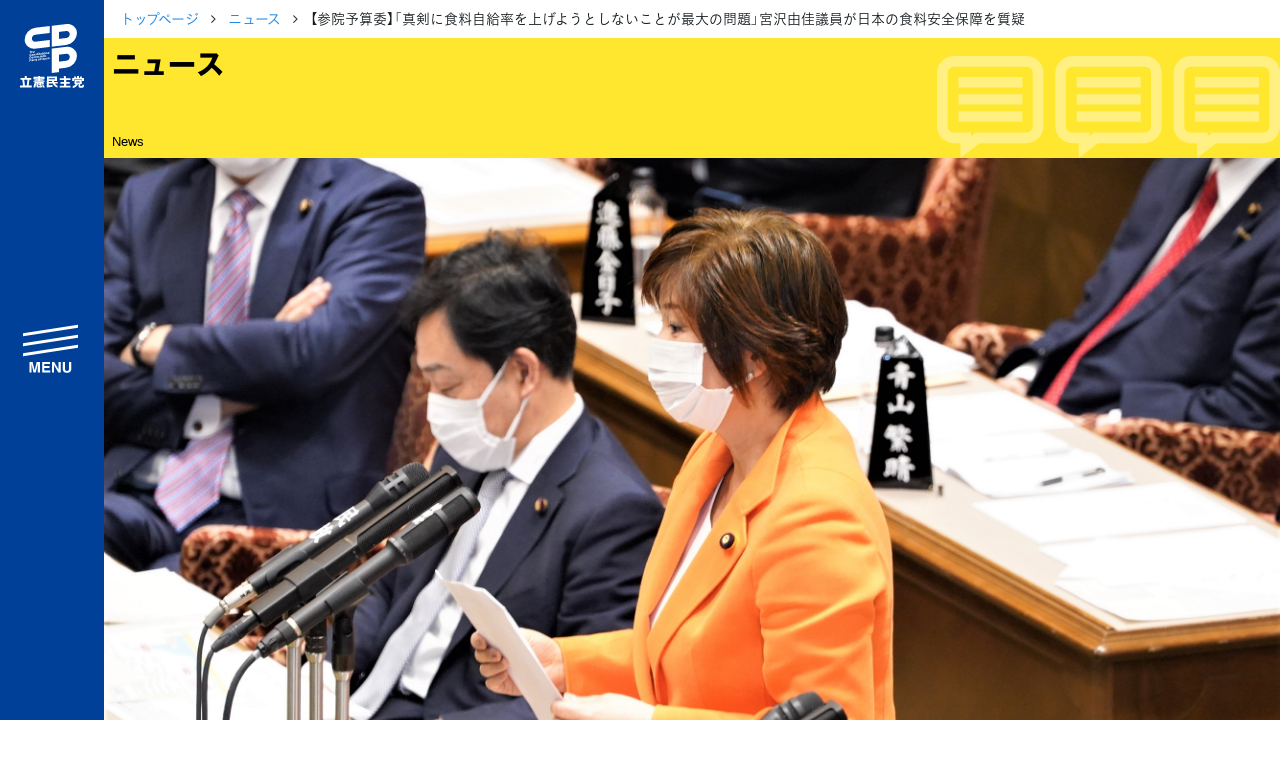

--- FILE ---
content_type: text/html; charset=UTF-8
request_url: https://cdp-japan.jp/news/20210326_1034
body_size: 10329
content:
<!DOCTYPE html><html lang="ja" xmlns:og="http://ogp.me/ns#" xmlns:fb="https://www.facebook.com/2008/fbml"><head><meta charset="utf-8"/><meta name="viewport" content="width=device-width, initial-scale=1, maximum-scale=5"/><link rel="preload" href="/vendors/bootstrap/js/bootstrap.min.js" as="script"/><link rel="preload" href="/vendors/jquery/jquery.min.js" as="script"/><link rel="preload" href="/vendors/jquery-ui-1.12.1.custom/jquery-ui.min.css" as="style"/><link rel="preload" href="/assets/css/style2021.min.css?rev=59f1098026113946fb845bf7e6fe4dd48aed6d0a" as="style"/><link rel="preload" href="/vendors/font-awesome/fonts/fontawesome-webfont.woff2" as="font"/><link rel="apple-touch-icon" sizes="180x180" href="/assets/icons/apple-touch-icon.png"/><link rel="icon" type="image/png" sizes="32x32" href="/assets/icons/favicon-32x32.png"/><link rel="icon" type="image/png" sizes="16x16" href="/assets/icons/favicon-16x16.png"/><link rel="manifest" href="/assets/icons/site.webmanifest"/><link rel="mask-icon" href="/assets/icons/safari-pinned-tab.svg" color="#004097"/><meta name="msapplication-TileColor" content="#ffffff"/><meta name="msapplication-config" content="/assets/icons/browserconfig.xml"/><meta name="theme-color" content="#ffffff"/><link href="/assets/css/style2021.min.css?rev=59f1098026113946fb845bf7e6fe4dd48aed6d0a" rel="stylesheet"/><!-- schema.org --><script type="application/ld+json">{"@context":"https://schema.org","@graph":[{"@type":"WebSite","@id":"https://cdp-japan.jp/#website","url":"https://cdp-japan.jp/","name":"立憲民主党","inLanguage":"ja","publisher":{"@id":"https://cdp-japan.jp/#organization"},"mainEntity":{"@id":"https://cdp-japan.jp/#organization"},"potentialAction":{"@type":"SearchAction","target":{"@type":"EntryPoint","urlTemplate":"https://cdp-japan.jp/search?kw={search_term_string}"},"query-input":"required name=search_term_string"}},{"@type":["Organization","PoliticalParty"],"@id":"https://cdp-japan.jp/#organization","name":"立憲民主党","url":"https://cdp-japan.jp/","logo":{"@type":"ImageObject","url":"https://cdp-japan.jp/assets/images/logo.svg","width":170,"height":60},"sameAs":["https://x.com/CDP2017","https://www.youtube.com/rikkenminshu","https://www.instagram.com/cdp2019.jp/","https://www.facebook.com/rikkenminshu","https://www.tiktok.com/@cdp_rikkenminshu","https://ja.wikipedia.org/wiki/%E7%AB%8B%E6%86%B2%E6%B0%91%E4%B8%BB%E5%85%9A_(%E6%97%A5%E6%9C%AC_2020)"],"contactPoint":[{"@id":"https://cdp-japan.jp/form/contact#contact"}],"address":{"@type":"PostalAddress","streetAddress":"永田町１-１１-１","addressLocality":"千代田区","addressRegion":"東京都","postalCode":"100-0014","addressCountry":"JP"}},{"@type":"ContactPoint","@id":"https://cdp-japan.jp/form/contact#contact","url":"https://cdp-japan.jp/form/contact","contactType":"ご意見・お問合せ","areaServed":"JP","availableLanguage":["ja"]},{"@type":"SiteNavigationElement","@id":"https://cdp-japan.jp/#navigation","name":"メインナビゲーション","isPartOf":{"@id":"https://cdp-japan.jp/#website"},"hasPart":[{"@type":"WebPage","name":"綱領","url":"https://cdp-japan.jp/about/principles"},{"@type":"WebPage","name":"役員一覧","url":"https://cdp-japan.jp/about/officers"},{"@type":"WebPage","name":"次の内閣","url":"https://cdp-japan.jp/about/next-cabinet"},{"@type":"WebPage","name":"委員会委員一覧","url":"https://cdp-japan.jp/about/committees_of_diet"},{"@type":"WebPage","name":"議員・総支部長一覧","url":"https://cdp-japan.jp/members"},{"@type":"WebPage","name":"党本部所在地","url":"https://cdp-japan.jp/about/access"},{"@type":"WebPage","name":"都道府県連一覧","url":"https://cdp-japan.jp/about/local_organization"},{"@type":"WebPage","name":"2025年度活動計画","url":"https://cdp-japan.jp/about/activity_plan_fy2025"},{"@type":"WebPage","name":"2024年度活動報告","url":"https://cdp-japan.jp/about/activity_report_fy2024"},{"@type":"WebPage","name":"ニュース","url":"https://cdp-japan.jp/news"},{"@type":"WebPage","name":"政策（ビジョン等）","url":"https://cdp-japan.jp/visions"},{"@type":"WebPage","name":"選挙情報","url":"https://cdp-japan.jp/elections"},{"@type":"WebPage","name":"候補者公募（外部）","url":"https://koubo2022.cdp-japan.jp/general_candidates/"},{"@type":"WebPage","name":"活動（キャンペーン等）","url":"https://cdp-japan.jp/campaign/networking"},{"@type":"WebPage","name":"青年局／ユース","url":"https://cdp-japan.jp/youth"},{"@type":"WebPage","name":"特集","url":"https://cdp-japan.jp/features"},{"@type":"WebPage","name":"参加する（党員・協力等）","url":"https://cdp-japan.jp/commit"},{"@type":"WebPage","name":"寄付（寄付フォーム）","url":"https://cdp-japan.jp/form/donation"},{"@type":"WebPage","name":"ボランティア","url":"https://cdp-japan.jp/volunteer"},{"@type":"WebPage","name":"職員採用","url":"https://cdp-japan.jp/info/staff-recruitment_2025"},{"@type":"WebPage","name":"規約（諸規則）","url":"https://cdp-japan.jp/about/byelaw"},{"@type":"WebPage","name":"ハラスメント相談窓口","url":"https://cdp-japan.jp/form/harassment-contact"},{"@type":"WebPage","name":"プライバシーポリシー","url":"https://cdp-japan.jp/about/privacypolicy"},{"@type":"WebPage","name":"ご意見・お問合せ","url":"https://cdp-japan.jp/form/contact"},{"@type":"WebPage","name":"素材箱（メディア）","url":"https://cdp-japan.jp/news/20251007_9727"},{"@type":"WebPage","name":"著作物ご利用ガイドライン","url":"https://cdp-japan.jp/about/copyright-guideline"}]}]}</script><title>【参院予算委】「真剣に食料自給率を上げようとしないことが最大の問題」宮沢由佳議員が日本の食料安全保障を質疑 - 立憲民主党</title><meta name="description" content="　参院予算委員会は26日、締めくくり質疑をおこない立憲民主党の2番手として宮沢由佳議員が菅総理らに質問しました。宮沢議員は主に日本の食料自給率について質問しまし"/><meta name="keywords" content="ニュース,立憲民主党,政党,政治,国会議員,民主主義,国会"/><meta name="author" content="立憲民主党"/><!-- twitter --><meta name="twitter:card" content="summary_large_image"/><meta name="twitter:site" content="@CDP2017"/><!-- ogp --><meta property="og:locale" content="ja_JP"/><meta property="og:site_name" content="立憲民主党"/><meta property="og:title" content="【参院予算委】「真剣に食料自給率を上げようとしないことが最大の問題」宮沢由佳議員が日本の食料安全保障を質疑"/><meta property="og:description" content="　参院予算委員会は26日、締めくくり質疑をおこない立憲民主党の2番手として宮沢由佳議員が菅総理らに質問しました。宮沢議員は主に日本の食料自給率について質問しまし"/><meta property="og:url" content="https://cdp-japan.jp/news/20210326_1034"/><meta property="og:type" content="article"/><meta property="og:image" content="https://cdp-japan.jp/files/02rX/TtOT/VZ7v/Ypml/02rXTtOTVZ7vYpmltIt9kToA_tn1200.jpg"/><link rel="prev" href="https://cdp-japan.jp/news/20210326_1033"/><link rel="next" href="https://cdp-japan.jp/news/20210326_1037"/><!-- time publish --><meta property="article:published_time" content="2021-03-26T15:02:00+09:00"/><meta property="article:modified_time" content="2021-08-10T19:52:05+09:00"/><link rel="canonical" href="https://cdp-japan.jp/news/20210326_1034"/><link rel="amphtml" href="https://cdp-japan.jp/news/20210326_1034/amp"/><!-- schema.org --><script type="application/ld+json">{"@context":"https://schema.org","@graph":[{"@type":"Article","mainEntityOfPage":{"@type":"WebPage","@id":"https://cdp-japan.jp/news/20210326_1034"},"headline":"【参院予算委】「真剣に食料自給率を上げようとしないことが最大の問題」宮沢由佳議員が日本の食料安全保障を質疑","description":"　参院予算委員会は26日、締めくくり質疑をおこない立憲民主党の2番手として宮沢由佳議員が菅総理らに質問しました。宮沢議員は主に日本の食料自給率について質問しまし","datePublished":"2021-03-26T15:02:00+09:00","dateModified":"2021-08-10T19:52:05+09:00","publisher":{"@type":"Organization","@id":"https://cdp-japan.jp/#organization"},"author":{"@type":"Organization","@id":"https://cdp-japan.jp/#organization"},"keywords":["宮沢由佳","2021年度予算案","参院委員会","参院予算委員会"],"image":{"@type":"ImageObject","url":"https://cdp-japan.jp/files/02rX/TtOT/VZ7v/Ypml/02rXTtOTVZ7vYpmltIt9kToA_tn1200.jpg","width":2452,"height":1379}},{"@type":"BreadcrumbList","itemListElement":[{"@type":"ListItem","position":1,"name":"トップページ","item":"https://cdp-japan.jp/"},{"@type":"ListItem","position":2,"name":"ニュース","item":"https://cdp-japan.jp/news"},{"@type":"ListItem","position":2,"name":"【参院予算委】「真剣に食料自給率を上げようとしないことが最大の問題」宮沢由佳議員が日本の食料安全保障を質疑"}]},{"@type":"Organization","@id":"https://cdp-japan.jp/#organization"},{"@type":"WebSite","@id":"https://cdp-japan.jp/#website"},{"@type":"PoliticalParty","@id":"https://cdp-japan.jp/#organization"},{"@type":["WebPageELement","SiteNavigationElement"],"@id":"https://cdp-japan.jp/#navigation"}]}</script></head><body class="loading"><nav id="nav-sp"><ul><li><a href="/about/officers" class="logo"> 党役員</a></li><li><a href="/members/all" class="members"> 議員情報</a></li><li><a href="/news" class="news"> NEWS</a></li><li><a href="/elections" class="vote"> 選挙情報</a></li><li><a href="/commit" class="volunteer"> 参加する</a></li></ul></nav><aside id="sidenav" class="js-sidenav"><div class="sidenav-controlls"><a href="/" id="sidenav-logo"><img src="/assets/images/logomark_w.svg" alt="立憲民主党" width="80" height="100"/></a><button class="btn btn-block btn-lg" id="nav-btn-search"><span>search</span></button><button class="btn btn-block btn-lg btn-toggler-close" id="btn-toggler"><span>menu</span></button></div><div id="search-drawer"><div class="panel py-1"><form id="sidenav-search" class="mt-2 mb-2" role="form" method="GET" action="/search"><div class="search-form"><input type="text" class="search-text" name="kw" autocomplete="off" placeholder="サイト内検索" title="検索"/><button class="search-button" type="submit"><i class="fa fa-mag"></i></button></div></form></div></div><nav id="sidebar-nav"><ul><li class="has-children"><a href="#">立憲民主党について</a><ul class="d-block"><li><a href="/about/principles">綱領</a></li><li><a href="/about/officers">役員一覧</a></li><li><a href="/about/next-cabinet">次の内閣</a></li><li><a href="/about/committees_of_diet">委員会委員一覧</a></li><li><a href="/members">議員・総支部長一覧</a></li></ul><ul class="d-block mt-0"><li><a href="/about/access">党本部所在地</a></li><li><a href="/about/local_organization">都道府県連一覧</a></li></ul><ul class="d-block mt-0"><li><a href="/about/activity_plan_fy2025">2025年度活動計画</a></li><li><a href="/about/activity_report_fy2024">2024年度活動報告</a></li></ul></li><li><a href="/news">ニュース</a></li><li class="has-children"><a href="/visions">政策</a><ul class="d-block"><li><a href="/about/basic-policies">基本政策</a></li><li><a href="/campaign/sustainable_society">ビジョン２２</a></li><li><a href="/visions/policies2025">政策集</a></li><li><a href="/visions/election_policies">選挙政策</a></li><li><a href="/visions/diet-report/2025">国会レポート</a></li></ul><ul class="d-block mt-0"><li><a href="/visions/activities">政調活動ニュース</a></li><li><a href="/visions/submission_bills">提出法案</a></li></ul></li><li></li><li class="has-children"><a href="/elections">選挙</a><ul class="d-block"><li><a href="https://koubo2022.cdp-japan.jp/general_candidates/" target="_koubo2022">候補者公募</a></li><li><a href="/elections">選挙情報</a></li></ul></li><li class="has-children"><a href="#">活動</a><ul><li><a href="/campaign/networking">つながる本部</a></li><li><a href="/campaign/gender_equality">ジェンダー平等推進本部</a></li><li><a href="/youth">青年局</a></li><li><a href="/rikken-youth">りっけんユース</a></li></ul></li><li><a href="/features">特集</a></li><li class="has-children"><a href="/commit">参加する</a><ul class="d-block"><li><a href="/commit/as_member">党員・協力党員</a></li><li><a href="/partners">パートナーズ</a></li><li><a href="/form/donation">寄付</a></li><li><a href="/form/party-organ">広報紙「立憲民主」のご案内</a></li><li><a href="/info/staff-recruitment_2025">職員採用</a></li></ul><ul class="d-block mt-0"><li><a href="/volunteer">ボランティアセンター</a></li><li><a href="/volunteer/posting">＃ポスティング大作戦</a></li><li><a href="/gallery">シェアしよう</a></li><li><a href="/news/20251007_9727">素材箱</a></li></ul></li><li class="has-children"><a href="#">規約等</a><ul class="d-block"><li><a href="/about/byelaw">規約</a></li><li><a href="/about/byelaw_presidential-election">代表選挙規則</a></li><li><a href="/about/organization_rules">組織規則</a></li><li><a href="/about/campaign_committee_rules">選挙対策委員会規則</a></li><li><a href="/about/ethics">倫理規則</a></li></ul><ul class="d-block mt-0"><li><a href="/about/harassment-prevention-guideline">ハラスメント対策指針</a></li><li><a href="/form/harassment-contact">ハラスメント相談窓口</a></li></ul><ul class="d-block mt-0"><li><a href="/about/copyright-guideline">立憲民主党著作物ご利用に際してのガイドライン</a></li><li><a href="/about/privacypolicy">プライバシーポリシー</a></li></ul></li><li><a href="/form/contact">ご意見・お問合せ</a></li></ul><form id="sidenav-search" class="" role="form" method="GET" action="/search"><div class="search-form"><input type="text" class="search-text" name="kw" autocomplete="off" placeholder="サイト内検索..." title="検索"/><button class="search-button" type="submit"><i class="fa fa-mag"></i></button></div></form><div id="lang-switch" class="mt-2"><a href="/english" class="">English</a></div><div id="sidenav-sociallinks"><ul><li><a class="btn-share xcom" href="https://twitter.com/CDP2017" data-target="twitter">X</a></li><li><a class="btn-share youtube" href="https://www.youtube.com/rikkenminshu" data-target="youtube">YouTube</a></li><li><a class="btn-share line" href="https://page.line.me/wvq1396f?oat_referrer=PROFILE&amp;openQrModal=true" data-target="line">LINE</a></li><li><a class="btn-share instagram" href="https://www.instagram.com/cdp2019.jp/" data-target="instagram">instagram</a></li><li><a class="btn-share tiktok" href="https://www.tiktok.com/@cdp_rikkenminshu?lang=ja-JP" data-target="tiktok">TikTok</a></li></ul></div></nav></aside><div id="content"><nav class="breadcrumb-container article-news"><ol class="breadcrumb"><li><a href="/">トップページ</a></li><li><a href="/news">ニュース</a></li><li class="active">【参院予算委】「真剣に食料自給率を上げようとしないことが最大の問題」宮沢由佳議員が日本の食料安全保障を質疑</li></ol></nav><h1 id="page-title" class="bg-yellow title-news mb-0"><span>ニュース</span><small>News</small></h1><div id="article-hero"><figure class="fig article-figure"><img class="figure-img" src="//cdp-japan.jp/files/02rX/TtOT/VZ7v/Ypml/02rXTtOTVZ7vYpmltIt9kToA_tn720.jpg" srcset="//cdp-japan.jp/files/02rX/TtOT/VZ7v/Ypml/02rXTtOTVZ7vYpmltIt9kToA_tn320.jpg 320w, //cdp-japan.jp/files/02rX/TtOT/VZ7v/Ypml/02rXTtOTVZ7vYpmltIt9kToA_tn600.jpg 600w, //cdp-japan.jp/files/02rX/TtOT/VZ7v/Ypml/02rXTtOTVZ7vYpmltIt9kToA_tn720.jpg 720w, //cdp-japan.jp/files/02rX/TtOT/VZ7v/Ypml/02rXTtOTVZ7vYpmltIt9kToA_tn960.jpg 960w, //cdp-japan.jp/files/02rX/TtOT/VZ7v/Ypml/02rXTtOTVZ7vYpmltIt9kToA.jpg 1200w" alt=""/></figure></div><div class="container"><div class="row"><div class="col-12 col-lg-8"><main class="main mb-5"><article id="article" class="article"><header class="article-header"><h1 class="article-title"> 【参院予算委】「真剣に食料自給率を上げようとしないことが最大の問題」宮沢由佳議員が日本の食料安全保障を質疑</h1><nav class="tags-container"><h1>TAGS</h1><ul class="tag-list article-tags"><li><a href="/tag/%E3%83%8B%E3%83%A5%E3%83%BC%E3%82%B9" title="タグ「ニュース」で検索">ニュース</a></li><li><a href="/tag/%E5%AE%AE%E6%B2%A2%E7%94%B1%E4%BD%B3" title="タグ「宮沢由佳」で検索">宮沢由佳</a></li><li><a href="/tag/2021%E5%B9%B4%E5%BA%A6%E4%BA%88%E7%AE%97%E6%A1%88" title="タグ「2021年度予算案」で検索">2021年度予算案</a></li><li><a href="/tag/%E5%8F%82%E9%99%A2%E5%A7%94%E5%93%A1%E4%BC%9A" title="タグ「参院委員会」で検索">参院委員会</a></li><li><a href="/tag/%E5%8F%82%E9%99%A2%E4%BA%88%E7%AE%97%E5%A7%94%E5%93%A1%E4%BC%9A" title="タグ「参院予算委員会」で検索">参院予算委員会</a></li></ul></nav><p class="date"><time pubdate="pubdate" class="pubdate" datetime="2021-03-26T00:00:00+09:00">2021年3月26日</time></p></header><div class="article-body"><p>　参院予算委員会は26日、締めくくり質疑をおこない立憲民主党の2番手として宮沢由佳議員が菅総理らに質問しました。宮沢議員は主に日本の食料自給率について質問しました。</p><p>　宮沢議員は、国の食糧とエネルギーの備蓄量を質問。食糧の備蓄について農林水産省は、「コメは1.7カ月分にあたる100万トン、2年連続で不作でも対処できる水準。食糧用小麦は2.3カ月分にあたる約93万トン、だいたい輸入できるまでの期間をまかなえる水準を備蓄している」と食糧の備蓄状況を回答。資源エネルギー庁は「石油は現在の備蓄目標として、90日分の国家備蓄と70日分の民間備蓄を下回らないようにしており、令和3年1月末時点で合計で国内消費量246日分の備蓄を確保している。LPガスについても現在の備蓄目標において40日分の民間備蓄、50日分の国家備蓄を下回らないようにしていて、105日分の備蓄を確保している」と回答しました。回答を受けて宮沢議員は、「農水大臣、備蓄の意識が低いのではないか」と国の食糧備蓄がエネルギー備蓄に比べて少ないと迫りました。</p><p>　野上農水大臣は、「コメ、麦、飼料用穀物の備蓄の活用、あるいは輸出余力のある代替輸入先からの輸入、また食糧法による価格流通の安定のための措置の発動、米や大豆など熱量効率の高い作物への政策転換等を実行していく」と答弁しました。宮沢議員は「大規模自然災害等が起こった場合には、生産資源から生産過程、収穫等まで、国民が生きていくうえで絶対に必要な量は全て国内でまかなうべきではないか」とさらに迫りました。野上大臣は、「不足事態に備えて、少しでも国内でまかなうために、国内農業生産の増大をはかることが重要と考えており、生産基盤の強化、担い手の育成・確保をしっかり進めたい」と応じました。</p><p>　さらに宮沢議員はフランスの食料自給率は約130％に対し日本は38％であることを示し、「日本はもっと平時から危機感を持ち、必死になって国内の農業生産の増大を図り食料自給率を上げる必要がある」と述べ、食料自給率が低いことが日本の農業の最重要問題である認識があるか野上大臣にただしました。<br>　「食料自給率の向上に務めることは極めて重要と考えている。昨年、食料農業基本計画でも令和12年度に食料自給率をカロリーベースで45％、生産額ベースで75％に引き上げる目標設定をしている」と答える野上大臣に宮沢議員は、「食料自給率45％目標は2005年の基本計画から変わっていない」と指摘。「政府は掛け声だけで真剣に自給率を上げようとしない。これが最大の問題ではないか」と強調し、「世界各国は、コロナ下に国内生産物の生産を大幅に強化しています」と述べました。</p><p>　また、宮沢議員は指導的地位の女性割合を30％とすることが先送りになり女性の管理職を増やす気があるのかを菅総理に質問しました。菅総理は、「果たす気は大いにある」と述べ、経団連はじめ経済団体に対し女性登用の要請をおこなったことや、関係閣僚に所管の関係団体に対して女性を積極的に登用することを要請する指示を出したことを紹介しました。宮沢議員は、20人の閣僚に対して女性大臣が3人の菅政権に「政府の目標を適用すると30％、6名の女性閣僚が必要だ」と指摘。菅総理は指摘を受け「政治の世界でも女性活躍らしい環境を作るために、認識を新たにして国会議員と協力しながら努力を重ねていきたい」と答弁しました。<br>　さらに宮沢議員は、総理大臣を経験し8年以上副総理兼財務大臣として各国の女性指導者と交流のある麻生副総理に「女性活躍推進には男性の意識改革と協力は不可欠。副総理には女性活躍支援、男性の意識改革の先頭に立っていただきたい」と求めました。</p><figure class="large"><img src="/files/PMMZ/FlCC/dpmN/4aTZ/PMMZFlCCdpmN4aTZ5czIB6M8_tn960.jpg" alt="20210326 101023.JPG"></figure></div><footer><nav class="tags-container"><h1>TAGS</h1><ul class="tag-list article-tags"><li><a href="/tag/%E3%83%8B%E3%83%A5%E3%83%BC%E3%82%B9" title="タグ「ニュース」で検索">ニュース</a></li><li><a href="/tag/%E5%AE%AE%E6%B2%A2%E7%94%B1%E4%BD%B3" title="タグ「宮沢由佳」で検索">宮沢由佳</a></li><li><a href="/tag/2021%E5%B9%B4%E5%BA%A6%E4%BA%88%E7%AE%97%E6%A1%88" title="タグ「2021年度予算案」で検索">2021年度予算案</a></li><li><a href="/tag/%E5%8F%82%E9%99%A2%E5%A7%94%E5%93%A1%E4%BC%9A" title="タグ「参院委員会」で検索">参院委員会</a></li><li><a href="/tag/%E5%8F%82%E9%99%A2%E4%BA%88%E7%AE%97%E5%A7%94%E5%93%A1%E4%BC%9A" title="タグ「参院予算委員会」で検索">参院予算委員会</a></li></ul></nav><div class="share-links share-links-2021"><nav><h1>Share</h1><ul><li class="btn-share"><a href="https://twitter.com/intent/tweet?text=%E3%80%90%E5%8F%82%E9%99%A2%E4%BA%88%E7%AE%97%E5%A7%94%E3%80%91%E3%80%8C%E7%9C%9F%E5%89%A3%E3%81%AB%E9%A3%9F%E6%96%99%E8%87%AA%E7%B5%A6%E7%8E%87%E3%82%92%E4%B8%8A%E3%81%92%E3%82%88%E3%81%86%E3%81%A8%E3%81%97%E3%81%AA%E3%81%84%E3%81%93%E3%81%A8%E3%81%8C%E6%9C%80%E5%A4%A7%E3%81%AE%E5%95%8F%E9%A1%8C%E3%80%8D%E5%AE%AE%E6%B2%A2%E7%94%B1%E4%BD%B3%E8%AD%B0%E5%93%A1%E3%81%8C%E6%97%A5%E6%9C%AC%E3%81%AE%E9%A3%9F%E6%96%99%E5%AE%89%E5%85%A8%E4%BF%9D%E9%9A%9C%E3%82%92%E8%B3%AA%E7%96%91%20%0A%0ahttps%3A%2F%2Fcdp-japan.jp%2Fnews%2F20210326_1034&amp;hashtags=立憲民主党" class="xcom js-share" data-target="twitter">ポスト</a></li><li class="btn-share"><a href="https://www.facebook.com/share.php?u=https%3A%2F%2Fcdp-japan.jp%2Fnews%2F20210326_1034" class="js-share facebook" data-target="facebook">シェア</a></li><li class="btn-share"><a href="https://line.me/R/msg/text/?https%3A%2F%2Fcdp-japan.jp%2Fnews%2F20210326_1034" class="js-share line" data-target="line">Lineで送る</a></li><li class="btn-share"><a href="https://b.hatena.ne.jp/entry/https%3A%2F%2Fcdp-japan.jp%2Fnews%2F20210326_1034" class="js-share hatena" data-target="hatena">はてブ</a></li></ul></nav></div><nav class="siblings-nav"><div class="prev"><a href="/news/20210326_1033"><h3>前の記事</h3><div class="card-nav"><figure class="fig"><img class="figure-img" src="//cdp-japan.jp/files/H0Io/XpMd/qke0/VFuP/H0IoXpMdqke0VFuPRE8mbBFF_tn480.jpg" srcset="//cdp-japan.jp/files/H0Io/XpMd/qke0/VFuP/H0IoXpMdqke0VFuPRE8mbBFF_tn160.jpg 320w, //cdp-japan.jp/files/H0Io/XpMd/qke0/VFuP/H0IoXpMdqke0VFuPRE8mbBFF_tn320.jpg 720w" alt=""/></figure><p> 【参院予算委】ワクチン接種のための「世界的な募金」を提案　白眞勲議員</p></div></a></div><div class="next"><a href="/news/20210326_1037"><h3>次の記事</h3><div class="card-nav"><figure class="fig"><img class="figure-img" src="//cdp-japan.jp/files/RcJP/j71y/uc7S/jgoB/RcJPj71yuc7SjgoBQ3qNe4sQ_tn480.jpg" srcset="//cdp-japan.jp/files/RcJP/j71y/uc7S/jgoB/RcJPj71yuc7SjgoBQ3qNe4sQ_tn160.jpg 320w, //cdp-japan.jp/files/RcJP/j71y/uc7S/jgoB/RcJPj71yuc7SjgoBQ3qNe4sQ_tn320.jpg 720w" alt=""/></figure><p> 【参院予算委】「行政の公正性が保てない内閣は退陣すべき」森ゆうこ議員</p></div></a></div></nav></footer></article></main></div><div class="col-12 col-lg-4"><aside class="aside mb-5"><section class="popular-news"><h2 class="mt-0 mb-2 title-aside-news">関連ニュース</h2><div class="article-list article-list-sm"><ul class=""><li><a href="/news/20251216_9991"><figure class="fig article-figure"><img class="figure-img" src="//cdp-japan.jp/files/2025/XUkc/oOSU/LDZ1/2025XUkcoOSULDZ10Tp2MaSi_tn160.jpg" srcset="//cdp-japan.jp/files/2025/XUkc/oOSU/LDZ1/2025XUkcoOSULDZ10Tp2MaSi_tn80.jpg 320w, //cdp-japan.jp/files/2025/XUkc/oOSU/LDZ1/2025XUkcoOSULDZ10Tp2MaSi_tn160.jpg 720w" alt=""/></figure><h3 class="list-title">【参院本会議】森本参院議員「物価高に直面する中低所得者層への 迅速な家計支援が不十分」補正予算案に反対討論</h3><p class="pubdate">2025年12月16日</p></a></li><li><a href="/news/20251212_9970"><figure class="fig article-figure"><img class="figure-img" src="//cdp-japan.jp/files/2025/mT1w/7UsX/8ZJa/2025mT1w7UsX8ZJaXASB3VEW_tn160.png" srcset="//cdp-japan.jp/files/2025/mT1w/7UsX/8ZJa/2025mT1w7UsX8ZJaXASB3VEW_tn80.png 320w, //cdp-japan.jp/files/2025/mT1w/7UsX/8ZJa/2025mT1w7UsX8ZJaXASB3VEW_tn160.png 720w" alt=""/></figure><h3 class="list-title">【参院予算委】補正予算が参院で審議入り。森本真治、鬼木誠、高木真理、柴慎一各議員が政府をただす</h3><p class="pubdate">2025年12月12日</p></a></li><li><a href="/news/20251114_9854"><figure class="fig article-figure"><img class="figure-img" src="//cdp-japan.jp/files/2025/WQ1q/cIcV/CviX/2025WQ1qcIcVCviX4W2LHCJJ_tn160.jpg" srcset="//cdp-japan.jp/files/2025/WQ1q/cIcV/CviX/2025WQ1qcIcVCviX4W2LHCJJ_tn80.jpg 320w, //cdp-japan.jp/files/2025/WQ1q/cIcV/CviX/2025WQ1qcIcVCviX4W2LHCJJ_tn160.jpg 720w" alt=""/></figure><h3 class="list-title">【参院予算委】「物価高を超える賃上げを目指す環境を整えることが最優先」古賀之士議員</h3><p class="pubdate">2025年11月14日</p></a></li><li><a href="/news/20251112_9845"><figure class="fig article-figure"><img class="figure-img" src="//cdp-japan.jp/files/2025/nfTq/pJz7/0TNN/2025nfTqpJz70TNNECGXmGvl_tn160.jpg" srcset="//cdp-japan.jp/files/2025/nfTq/pJz7/0TNN/2025nfTqpJz70TNNECGXmGvl_tn80.jpg 320w, //cdp-japan.jp/files/2025/nfTq/pJz7/0TNN/2025nfTqpJz70TNNECGXmGvl_tn160.jpg 720w" alt=""/></figure><h3 class="list-title">【参院予算委員会】田名部、蓮舫、羽田、杉尾各議員「クマ被害対策、政治資金問題、生活保護、農業政策」などを質問</h3><p class="pubdate">2025年11月12日</p></a></li><li><a href="/news/20250912_9639"><figure class="fig article-figure"><img class="figure-img" src="//cdp-japan.jp/files/2025/xlh8/iEMf/fyCA/2025xlh8iEMffyCAjSgEeda8_tn160.jpg" srcset="//cdp-japan.jp/files/2025/xlh8/iEMf/fyCA/2025xlh8iEMffyCAjSgEeda8_tn80.jpg 320w, //cdp-japan.jp/files/2025/xlh8/iEMf/fyCA/2025xlh8iEMffyCAjSgEeda8_tn160.jpg 720w" alt=""/></figure><h3 class="list-title">【参院予算委】米国の関税措置について古賀之士、高木真理両参院議員が質疑</h3><p class="pubdate">2025年9月12日</p></a></li></ul></div></section><section class="popular-news"><h2 class="mt-0 mb-2 title-aside-news">最近読まれているニュース</h2><div class="article-list article-list-sm"><ul class=""><li><a href="/news/20251205_9933"><figure class="fig article-figure"><img class="figure-img" src="//cdp-japan.jp/files/2025/d5pa/950V/ktqg/2025d5pa950VktqgODOJoy3K_tn160.jpg" srcset="//cdp-japan.jp/files/2025/d5pa/950V/ktqg/2025d5pa950VktqgODOJoy3K_tn80.jpg 320w, //cdp-japan.jp/files/2025/d5pa/950V/ktqg/2025d5pa950VktqgODOJoy3K_tn160.jpg 720w" alt=""/></figure><h3 class="list-title">不公平な仕組みの解消に向けて「障がい児福祉所得制限撤廃法案」を提出</h3><p class="pubdate">2025年12月5日</p></a></li><li><a href="/news/20251225_0031"><figure class="fig article-figure"><img class="figure-img" src="https://i.ytimg.com/vi/HF-apDPVq9k/mqdefault.jpg" srcset="https://i.ytimg.com/vi/HF-apDPVq9k/mqdefault.jpg 320w, https://i.ytimg.com/vi/HF-apDPVq9k/mqdefault.jpg 480w, https://i.ytimg.com/vi/HF-apDPVq9k/hqdefault.jpg 720w, https://i.ytimg.com/vi/HF-apDPVq9k/hqdefault.jpg 960w" alt=""/></figure><h3 class="list-title">2026年新年のごあいさつ</h3><p class="pubdate">2026年1月1日</p></a></li><li><a href="/news/20241120_8504"><figure class="fig article-figure"><img class="figure-img" src="//cdp-japan.jp/files/08p5/1wnl/UsTz/MgvJ/08p51wnlUsTzMgvJEzA35uZv_tn160.png" srcset="//cdp-japan.jp/files/08p5/1wnl/UsTz/MgvJ/08p51wnlUsTzMgvJEzA35uZv_tn80.png 320w, //cdp-japan.jp/files/08p5/1wnl/UsTz/MgvJ/08p51wnlUsTzMgvJEzA35uZv_tn160.png 720w" alt="国会議員の女性比率"/></figure><h3 class="list-title">日本の国会議員の女性比率</h3><p class="pubdate">2024年11月20日</p></a></li><li><a href="/news/20210527_1422"><figure class="fig article-figure"><img class="figure-img" src="//cdp-japan.jp/files/575C/iehf/E2QG/yMbv/575CiehfE2QGyMbvzvHPny4l_tn160.jpg" srcset="//cdp-japan.jp/files/575C/iehf/E2QG/yMbv/575CiehfE2QGyMbvzvHPny4l_tn80.jpg 320w, //cdp-japan.jp/files/575C/iehf/E2QG/yMbv/575CiehfE2QGyMbvzvHPny4l_tn160.jpg 720w" alt=""/></figure><h3 class="list-title">【東日本大震災】10年を超えて 菅直人議員インタビュー　「安定的で能力の高い政権が十分にできる」（当時、総理大臣）</h3><p class="pubdate">2021年5月28日</p></a></li><li><a href="/news/20260104_0040"><figure class="fig article-figure"><img class="figure-img" src="https://i.ytimg.com/vi/mc9z-o4K0dg/mqdefault.jpg" srcset="https://i.ytimg.com/vi/mc9z-o4K0dg/mqdefault.jpg 320w, https://i.ytimg.com/vi/mc9z-o4K0dg/mqdefault.jpg 480w, https://i.ytimg.com/vi/mc9z-o4K0dg/hqdefault.jpg 720w, https://i.ytimg.com/vi/mc9z-o4K0dg/hqdefault.jpg 960w" alt=""/></figure><h3 class="list-title">【年頭会見】震災や紛争を念頭に「平穏な1年と日本の安定を」野田代表</h3><p class="pubdate">2026年1月4日</p></a></li></ul></div></section></aside></div></div></div></div><!-- footer --><footer id="footer"><nav id="footer-nav"><ul><li class="has-children"><a href="#">立憲民主党について</a><ul class="d-block"><li><a href="/about/principles">綱領</a></li><li><a href="/about/officers">役員一覧</a></li><li><a href="/about/next-cabinet">次の内閣</a></li><li><a href="/about/committees_of_diet">委員会委員一覧</a></li><li><a href="/members">議員・総支部長一覧</a></li></ul><ul class="d-block mt-0"><li><a href="/about/access">党本部所在地</a></li><li><a href="/about/local_organization">都道府県連一覧</a></li></ul><ul class="d-block mt-0"><li><a href="/about/activity_plan_fy2025">2025年度活動計画</a></li><li><a href="/about/activity_report_fy2024">2024年度活動報告</a></li></ul></li><li><a href="/news">ニュース</a></li><li class="has-children"><a href="/visions">政策</a><ul class="d-block"><li><a href="/about/basic-policies">基本政策</a></li><li><a href="/campaign/sustainable_society">ビジョン２２</a></li><li><a href="/visions/policies2025">政策集</a></li><li><a href="/visions/election_policies">選挙政策</a></li><li><a href="/visions/diet-report/2025">国会レポート</a></li></ul><ul class="d-block mt-0"><li><a href="/visions/activities">政調活動ニュース</a></li><li><a href="/visions/submission_bills">提出法案</a></li></ul></li><li></li><li class="has-children"><a href="/elections">選挙</a><ul class="d-block"><li><a href="https://koubo2022.cdp-japan.jp/general_candidates/" target="_koubo2022">候補者公募</a></li><li><a href="/elections">選挙情報</a></li></ul></li><li class="has-children"><a href="#">活動</a><ul><li><a href="/campaign/networking">つながる本部</a></li><li><a href="/campaign/gender_equality">ジェンダー平等推進本部</a></li><li><a href="/youth">青年局</a></li><li><a href="/rikken-youth">りっけんユース</a></li></ul></li><li><a href="/features">特集</a></li><li class="has-children"><a href="/commit">参加する</a><ul class="d-block"><li><a href="/commit/as_member">党員・協力党員</a></li><li><a href="/partners">パートナーズ</a></li><li><a href="/form/donation">寄付</a></li><li><a href="/form/party-organ">広報紙「立憲民主」のご案内</a></li><li><a href="/info/staff-recruitment_2025">職員採用</a></li></ul><ul class="d-block mt-0"><li><a href="/volunteer">ボランティアセンター</a></li><li><a href="/volunteer/posting">＃ポスティング大作戦</a></li><li><a href="/gallery">シェアしよう</a></li><li><a href="/news/20251007_9727">素材箱</a></li></ul></li><li class="has-children"><a href="#">規約等</a><ul class="d-block"><li><a href="/about/byelaw">規約</a></li><li><a href="/about/byelaw_presidential-election">代表選挙規則</a></li><li><a href="/about/organization_rules">組織規則</a></li><li><a href="/about/campaign_committee_rules">選挙対策委員会規則</a></li><li><a href="/about/ethics">倫理規則</a></li></ul><ul class="d-block mt-0"><li><a href="/about/harassment-prevention-guideline">ハラスメント対策指針</a></li><li><a href="/form/harassment-contact">ハラスメント相談窓口</a></li></ul><ul class="d-block mt-0"><li><a href="/about/copyright-guideline">立憲民主党著作物ご利用に際してのガイドライン</a></li><li><a href="/about/privacypolicy">プライバシーポリシー</a></li></ul></li><li><a href="/form/contact">ご意見・お問合せ</a></li></ul></nav><nav id="footer-secondary-nav"><ul><li><a href="https://www.dpfp.or.jp/" target="_blank" class="ob ob-xs">サイトアーカイブ 旧国民民主党</a></li><li><a href="https://archive2017.cdp-japan.jp/" target="_blank" class="ob ob-xs">サイトアーカイブ 旧立憲民主党</a></li></ul></nav><p id="copyrights">© 2021 The Constitutional Democratic Party of Japan</p></footer><aside class="modal fade" id="modal-video-player" tabindex="-1" role="dialog" aria-labelledby="modal-video-player" aria-hidden="true"><div class="modal-dialog modal-xl modal-dialog-centered" role="document"><div class="modal-content"><div class="modal-body embed-responsive embed-responsive-16by9"></div></div></div></aside><script src="/vendors/jquery/jquery.min.js"></script><script src="/vendors/bootstrap/js/bootstrap.min.js"></script><script type="text/javascript" src="//typesquare.com/accessor/apiscript/typesquare.js?5fd6d6f3dc8c455dbeb1436aac1e02e5&amp;loadstart=1&amp;fadein=-1" charset="utf-8"></script><script async="" src="https://platform.twitter.com/widgets.js" charset="utf-8"></script><script type="text/javascript" src="/assets/js/r2021.min.js?rev=59f1098026113946fb845bf7e6fe4dd48aed6d0a"></script><!-- Global site tag (gtag.js) - Google Analytics --><script async="async" src="https://www.googletagmanager.com/gtag/js?id=UA-178124220-1"></script><script> window.dataLayer = window.dataLayer || []; function gtag(){dataLayer.push(arguments);} gtag('js', new Date()); gtag('config', 'UA-178124220-1');</script></body></html>

--- FILE ---
content_type: image/svg+xml
request_url: https://cdp-japan.jp/assets/images/titles/title_bg_news.svg
body_size: 333
content:
<svg xmlns="http://www.w3.org/2000/svg" width="359.458" height="107"><g data-name="g 316" opacity=".399" fill="#fff"><path data-name="path 7847" d="M341.625 11.146a6.7 6.7 0 0 1 6.688 6.688v55.729a6.7 6.7 0 0 1-6.687 6.688h-52.867L285.74 82.6l-2.074 1.613V80.25h-17.833a6.7 6.7 0 0 1-6.687-6.687v-55.73a6.7 6.7 0 0 1 6.688-6.687h75.792m0-11.146h-75.793A17.833 17.833 0 0 0 248 17.833v55.729A17.833 17.833 0 0 0 265.833 91.4h6.688V107l20.063-15.6h49.042a17.833 17.833 0 0 0 17.833-17.833V17.833A17.833 17.833 0 0 0 341.625 0Z"/><path data-name="rect 1452" d="M270.458 22h67v11h-67z"/><path data-name="rect 1453" d="M270.458 40h67v11h-67z"/><path data-name="rect 1454" d="M270.458 58h67v11h-67z"/></g><g data-name="g 317" opacity=".399" fill="#fff"><path data-name="path 7847" d="M217.625 11.146a6.7 6.7 0 0 1 6.688 6.688v55.729a6.7 6.7 0 0 1-6.687 6.688h-52.867L161.74 82.6l-2.074 1.613V80.25h-17.833a6.7 6.7 0 0 1-6.687-6.687v-55.73a6.7 6.7 0 0 1 6.688-6.687h75.792m0-11.146h-75.793A17.833 17.833 0 0 0 124 17.833v55.729A17.833 17.833 0 0 0 141.833 91.4h6.688V107l20.063-15.6h49.042a17.833 17.833 0 0 0 17.833-17.833V17.833A17.833 17.833 0 0 0 217.625 0Z"/><path data-name="rect 1452" d="M146.458 22h67v11h-67z"/><path data-name="rect 1453" d="M146.458 40h67v11h-67z"/><path data-name="rect 1454" d="M146.458 58h67v11h-67z"/></g><g data-name="g 318" opacity=".399" fill="#fff"><path data-name="path 7847" d="M93.625 11.146a6.7 6.7 0 0 1 6.688 6.688v55.729a6.7 6.7 0 0 1-6.687 6.688H40.759L37.74 82.6l-2.074 1.613V80.25H17.833a6.7 6.7 0 0 1-6.687-6.687v-55.73a6.7 6.7 0 0 1 6.688-6.687h75.792m0-11.146H17.833A17.833 17.833 0 0 0 0 17.833v55.729A17.833 17.833 0 0 0 17.833 91.4h6.688V107l20.063-15.6h49.042a17.833 17.833 0 0 0 17.833-17.833V17.833A17.833 17.833 0 0 0 93.625 0Z"/><path data-name="rect 1452" d="M22.458 22h67v11h-67z"/><path data-name="rect 1453" d="M22.458 40h67v11h-67z"/><path data-name="rect 1454" d="M22.458 58h67v11h-67z"/></g></svg>